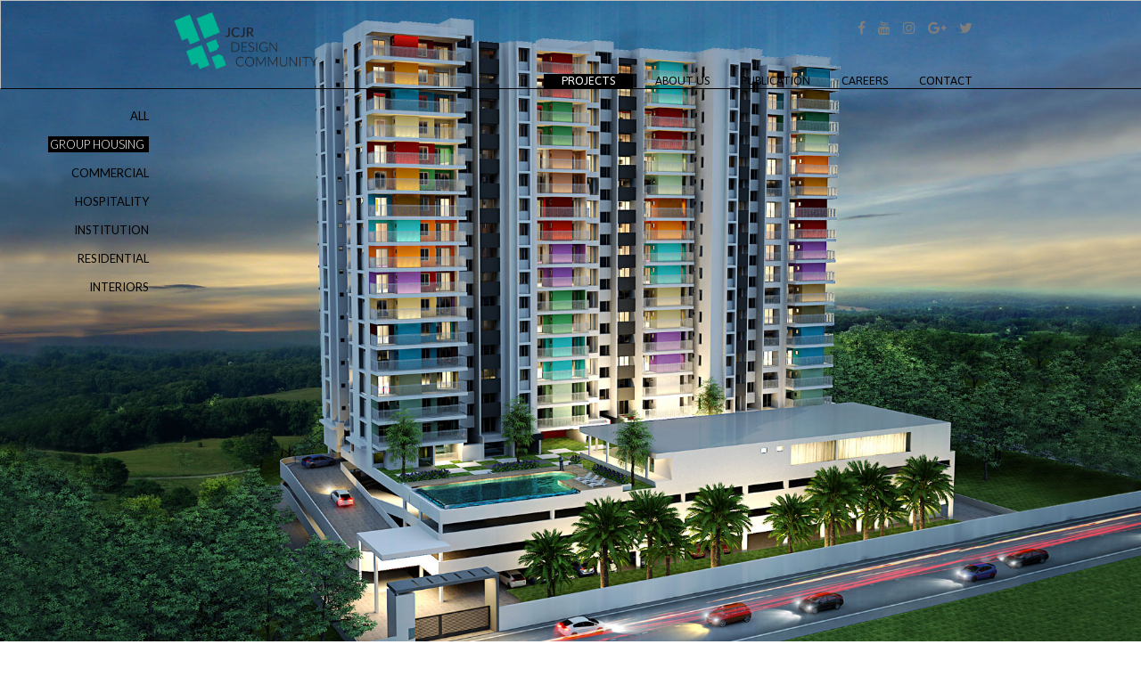

--- FILE ---
content_type: text/html; charset=UTF-8
request_url: https://jcjrindia.com/master/project_details/VG5wWlBRPT0=
body_size: 2018
content:

<!DOCTYPE html>
<html lang="en">
  <head>
    <meta charset="utf-8">
    <meta http-equiv="X-UA-Compatible" content="IE=edge">
    <meta name="viewport" content="width=device-width, initial-scale=1">
    <!-- The above 3 meta tags *must* come first in the head; any other head content must come *after* these tags -->
    <title> JCJR Design Community</title>
    
   <link rel="apple-touch-icon" sizes="57x57" href="https://jcjrindia.com/assets/themes/site/images/apple-icon-57x57.png">
<link rel="apple-touch-icon" sizes="60x60" href="https://jcjrindia.com/assets/themes/site/images/apple-icon-60x60.png">
<link rel="apple-touch-icon" sizes="72x72" href="https://jcjrindia.com/assets/themes/site/images/apple-icon-72x72.png">
<link rel="apple-touch-icon" sizes="76x76" href="https://jcjrindia.com/assets/themes/site/images/apple-icon-76x76.png">
<link rel="apple-touch-icon" sizes="114x114" href="https://jcjrindia.com/assets/themes/site/images/apple-icon-114x114.png">
<link rel="apple-touch-icon" sizes="120x120" href="https://jcjrindia.com/assets/themes/site/images/apple-icon-120x120.png">
<link rel="apple-touch-icon" sizes="144x144" href="https://jcjrindia.com/assets/themes/site/images/apple-icon-144x144.png">
<link rel="apple-touch-icon" sizes="152x152" href="https://jcjrindia.com/assets/themes/site/images/apple-icon-152x152.png">
<link rel="apple-touch-icon" sizes="180x180" href="https://jcjrindia.com/assets/themes/site/images/apple-icon-180x180.png">
<link rel="icon" type="image/png" sizes="192x192"  href="https://jcjrindia.com/assets/themes/site/images/android-icon-192x192.png">
<link rel="icon" type="image/png" sizes="32x32" href="https://jcjrindia.com/assets/themes/site/images/favicon-32x32.png">
<link rel="icon" type="image/png" sizes="96x96" href="https://jcjrindia.com/assets/themes/site/images/favicon-96x96.png">
<link rel="icon" type="image/png" sizes="16x16" href="https://jcjrindia.com/assets/themes/site/images/favicon-16x16.png">
<link rel="manifest" href="images/manifest.json">
<meta name="msapplication-TileColor" content="#ffffff">
<meta name="msapplication-TileImage" content="https://jcjrindia.com/assets/themes/site/images/ms-icon-144x144.png">
<meta name="theme-color" content="#ffffff">


    <!-- Bootstrap -->
    <link href="https://jcjrindia.com/assets/themes/site/css/bootstrap.min.css" rel="stylesheet">
    <link href="https://jcjrindia.com/assets/themes/site/css/style.css" rel="stylesheet">
    <link href="https://jcjrindia.com/assets/themes/site/css/font-awesome.min.css" rel="stylesheet">
	<link href="https://jcjrindia.com/assets/themes/site/css/easy-responsive-tabs.css" rel="stylesheet">
    <!-- HTML5 shim and Respond.js for IE8 support of HTML5 elements and media queries -->
    <!-- WARNING: Respond.js doesn't work if you view the page via file:// -->
    <!--[if lt IE 9]>
      <script src="https://oss.maxcdn.com/html5shiv/3.7.3/html5shiv.min.js"></script>
      <script src="https://oss.maxcdn.com/respond/1.4.2/respond.min.js"></script>
    <![endif]-->
  </head>
  <body>
   

<header class="jc-project-header">
    <nav class="navbar navbar-default">
  <div class="container">
    <!-- Brand and toggle get grouped for better mobile display -->
    <div class="row">
    <div class="col-md-3 col-sm-3">
    <div class="navbar-header">
      <button type="button" class="navbar-toggle collapsed" data-toggle="collapse" data-target="#bs-example-navbar-collapse-1" aria-expanded="false">
        <span class="sr-only">Toggle navigation</span>
        <span class="icon-bar"></span>
        <span class="icon-bar"></span>
        <span class="icon-bar"></span>
      </button>
      <a class="navbar-brand" href="https://jcjrindia.com/"><img src="https://jcjrindia.com/assets/themes/site/images/jc-project-logo.png" class="img-responsive"></a>
    </div>
	</div>
    
    <div class="col-md-9 col-sm-9">
    <!-- Collect the nav links, forms, and other content for toggling -->
    <div class="collapse navbar-collapse" id="bs-example-navbar-collapse-1">
    <div>
    <ul class="list-inline text-right top-ul social">
    <li><a target="_blank"  href="https://facebook.com/"><i class="fa fa-facebook" aria-hidden="true"></i></a></li>
                <li><a target="_blank" href="https://www.youtube.com/"><i class="fa fa-youtube" aria-hidden="true"></i></a></li>
                <li><a target="_blank" href="https://www.instagram.com/?hl=en"><i class="fa fa-instagram" aria-hidden="true"></i></a></li>
                <li><a target="_blank" href="https://plus.google.com/discover"><i class="fa fa-google-plus" aria-hidden="true"></i></a></li>
                <li><a target="_blank" href="https://twitter.com/"><i class="fa fa-twitter" aria-hidden="true"></i></a></li>
    </ul>
    </div>
   
      <ul class="nav navbar-nav navbar-right">
        <li class="active"><a href="https://jcjrindia.com/">Projects <span class="sr-only">(current)</span></a></li>
        <li><a href="https://jcjrindia.com/about_us">About Us</a></li>
        <li><a href="https://jcjrindia.com/publication">Publication</a></li>
        <li><a href="https://jcjrindia.com/careers">Careers</a></li>
        <li><a href="https://jcjrindia.com/contact_us">Contact</a></li>
      </ul>
    </div>
    <!-- /.navbar-collapse -->
    
    </div>
    
    </div>
    
  </div><!-- /.container-fluid -->
</nav>
    </header>
<section class="jc-project-sec one">
    <div class="container-fluid">
    <div class="row">
    <div class="col-md-12">
    <div class="jc-project-ul">
    <ul class="list-unstyled">
        <li><a href="https://jcjrindia.com/master/index/all">ALL</a></li> 
    <li class="active"><a href="https://jcjrindia.com/master/index/grouphousing">GROUP HOUSING</a></li>
    <li class=""><a href="https://jcjrindia.com/master/index/commerical">COMMERCIAL</a></li>
    <li class=""><a href="https://jcjrindia.com/master/index/hospitality">HOSPITALITY</a></li>
    <li class=""><a href="https://jcjrindia.com/master/index/institution">INSTITUTION</a></li>
    <li class=""><a href="https://jcjrindia.com/master/index/residental">RESIDENTIAL</a></li>
    <li class=""><a href="https://jcjrindia.com/master/index/interiors">INTERIORS</a></li>
    </ul>
    </div>
    </div>
    </div>
    </div>
    </section>
    
<section class="jc-project-sec-02">
<div class="container">
<div class="row">
<div class="col-md-12">
<div class="jc-project-Lt">
<div class="jc-project-Lt-row">
<div class="jc-project-Lt-cell-01">
<h4> COLOURS </h4>
<p> PROJECT - COLOURS - GROUP HOUSING | LOCATION -  </p>
</div>
<div class="jc-project-Lt-cell-02"><img src="https://jcjrindia.com/uploads/project/77e6dcaaa5754c412e687482b12d146a.jpg" class="img-responsive"></div>
</div>
</div>

</div>
</div>

<div class="row">
<div class="jc-project-down-img-wrap">
	<div class="col-md-6 col-sm-6 col-xs-6">
<div><img src="https://jcjrindia.com/uploads/image/c75303dbd4f02db9e5f77df303a26b25.jpg" class="img-responsive"></div>
</div>
</div>
</div>

</div>
</section>
    
    
    <!-- jQuery (necessary for Bootstrap's JavaScript plugins) -->
    <script src="https://ajax.googleapis.com/ajax/libs/jquery/1.12.4/jquery.min.js"></script>
    <!-- Include all compiled plugins (below), or include individual files as needed -->
    <script src="https://jcjrindia.com/assets/themes/site/js/bootstrap.min.js"></script>
    <script src="https://jcjrindia.com/assets/themes/site/js/jquery.backstretch.js"></script>
    <script>
    
		$(".one").backstretch(["https://jcjrindia.com/uploads/project/65e68bf27e7ea8b2de09093365f15850.jpg"]);
		
		
	 </script>
     <script>
	 	$(document).ready(function() {
  			function setHeight() {
    		windowHeight = $(window).innerHeight();
    		$('.one').css('min-height', windowHeight);
			$('.into-text-skin').css('height', windowHeight);
 		 };
  		setHeight();
  		$(window).resize(function() {
   	 	setHeight();
  		});
		});
	</script>

  </body>
</html>

--- FILE ---
content_type: text/css
request_url: https://jcjrindia.com/assets/themes/site/css/style.css
body_size: 3167
content:
@charset "utf-8";
/* CSS Document */

@import url('https://fonts.googleapis.com/css?family=Asap:400,400i,500,500i,600,600i,700,700i');
/*font-family: 'Asap', sans-serif;*/

@import url('https://fonts.googleapis.com/css?family=Lato:100,100i,300,300i,400,400i,700,700i,900,900i');
/*font-family: 'Lato', sans-serif;*/

a{
	text-decoration: none;
}

h1, h2, h3, h4, h5, h6{
	padding: 0;
	margin: 0;
}

p{
	padding: 0;
	margin: 0;
}

html, body{
	background: #ffffff;
	/*overflow-x: hidden;*/
}

.form_error{
	color: red;
	font-weight: 500;
	font-size: 12px;
}



/**/ @media (min-width:1200px){.container{width:970px}}
@media (min-width:1440px){.container{width:1080px}}

/* Navigation Section */

.navbar-default{
	background-color: #ffffff;
	border-radius: 0;
	border-color: #bfbfbf;
	border-right: none;
	border-right: none;
}

.navbar-brand{
	height: auto;
}


.top-ul{
	margin-top: 20px;
}

.social li a{
	color: #7d7d7d !important;
	font-size: 16px;
}

.social li a:hover{
	color: #00B393 !important;
}


.navbar-nav > li > a {
	color: #000 !important;
	
	font-size: 13px;
	text-transform: uppercase;
	font-family: 'Asap', sans-serif;
	padding: 0px 10px !important;
}

.navbar-nav > .active > a{
	background-color: #000 !important;
	color: #ffff !important;
	padding: 0px 20px !important;
}

.navbar-nav > li{
	margin-left: 5px;
	margin-right: 10px;
}

/*.nav {
    margin-top: 23px !important;
}

.nav {
    margin-top: 69px !important;
}*/

.nav {
    margin-top: 30px !important;
}

.navbar-brand {
    padding-bottom: 0;
    padding-top: 5px;
}

.navbar-nav > li > a{
	line-height: 16px;
}


.navbar-default .navbar-toggle{
	position: absolute;
	right: 0;
	transform: translateX(-50%) translateY(-50%);
	top: 40%;
	margin-right: 0;
	border-radius: 0;
	border-color: #9f9c9c;
}

.navbar-default .navbar-toggle .icon-bar {
    background-color: #5d5b5b;
}

.navbar-default .navbar-toggle:focus, .navbar-default .navbar-toggle:hover {
    background-color: #f9f9f9;
}

.tooltip-inner{background-color: transparent !important; color: #000 !important; font-weight:bold; }
.tooltip.top .tooltip-arrow{border-top-color:#00B393 !important ;}
.tooltip.top-left .tooltip-arrow{border-top-color:#00B393}
.tooltip.top-right .tooltip-arrow{border-top-color:#00B393}
.tooltip.right .tooltip-arrow{border-right-color:#00B393}
.tooltip.left .tooltip-arrow{border-left-color:#00B393}
.tooltip.bottom .tooltip-arrow{border-bottom-color:#00B393}
.tooltip.bottom-left .tooltip-arrow{border-bottom-color:#00B393}
.tooltip.bottom-right .tooltip-arrow{border-bottom-color:#00B393;}

/* Tab Section */

.jc-tab-hom-sec .resp-vtabs ul.resp-tabs-list {
    width: 8.5%;
margin-left: 3%;
}

/*.jc-tab-hom-sec .resp-vtabs .resp-tabs-container {
    width: 77%;
}*/

.jc-tab-hom-sec .resp-vtabs .resp-tabs-container {
    width: 81%;
}

.jc-tab-hom-sec .resp-vtabs .resp-tabs-list li{
	text-align: right;
	border: none !important;
	padding:0px !important;
	margin-bottom: 15px !important;
	font-family: 'Lato', sans-serif;
	font-weight: 300;
}




.jc-tab-hom-sec  .resp-vtabs .resp-tabs-container{
	/**/border: none !important;
}

.resp-tab-active{
	background: #000 !important;
	color: #ffffff;
}

.jc-tab-hom-sec .resp-vtabs li.resp-tab-active{
	padding:0px !important;
	
}


.jc-tab-hom-sec .resp-tab-content{
	padding-top: 0px !important;
	padding-right: 0;
}

.jc-tab-black-round{
	padding-left: 20px;
}

.jc-tab-black-round ul{
	margin-left: 0;
}

.jc-tab-black-round ul li {
    width: 100px;
    margin-right: 35px;
	margin-bottom: 41px;
    padding: 0;
	transition: all 0.1s ease ;
	border: solid 0px #fff;
	border-radius: 50px;
}

.jc-tab-black-round ul li:hover img:after{
	border: solid 5px red;
	border-radius: 50px;
	height: 100%;
	width: 100%;
	content: "";
	z-index: 9;
	position: absolute;
	
	
	
}

/*.jc-tab-black-round ul li:nth-child(7n+0) {
	margin-right: 0px;
}*/

.jc-tab-black-round ul li a img{
	border-radius: 50px;
}


/* About Section */

.jc-about-sec .content-sec p{
	font-family: 'Lato', sans-serif;
	text-align: justify;
	font-size: 14px;
	margin-bottom: 20px;
}

.jc-about-in-img .col-md-12{
	margin-bottom: 3px;
}


.jc-about-sec{
	padding-bottom: 100px; 
	
}
.jc-about-in-img{
	padding-left: 15px;
	padding-right: 15px;
	margin-bottom: 3px;
}
.jc-ab-img-L {
    float: left;
    width: 26.7%;
}

.jc-ab-img-R {
    float: left;
    width: 73.29%;
}

.jc-ab02-img-L{
	float: left;
	width: 50%;
}

.jc-ab02-img-R{
	float: left;
	width: 50%;
}

.jc-mar-img-row{
	margin-bottom: 5px;
}

.jc-ab03-img-L {
    float: left;
    width: 73.30%;
}

.jc-ab03-img-R {
    float: left;
	width: 26.7%;
}


/* Project Section */


.jc-project-header nav{
	position: absolute;
	left: 0;
	right: 0;
	z-index: 9;
}

.jc-project-header .navbar-default{
	background-color: transparent !important;
	border-bottom: solid 1px #000;
}

.jc-project-sec{
	position: relative;
	padding-top: 130px;
}

.jc-project-ul{
	position: absolute;
	left: 54px;
	top: -9px;
}

.jc-project-ul ul{
	width: 113px;
}

.jc-project-ul ul li{
	text-align: right;
	margin-bottom: 12px;
}
.jc-project-ul ul li a{
	color: #000;
	width: 100%;
	display: inline-block;
	text-decoration: none;
	font-size: 13px;
	font-family: 'Lato', sans-serif;
	
}

.jc-project-ul > ul > .active > a{
	background: #000 !important;
	color: #ffffff !important;
	padding-right: 5px;
	font-weight: 300;
}

.navbar-default .navbar-nav>.active>a, .navbar-default .navbar-nav>.active>a:focus, .navbar-default .navbar-nav>.active>a:hover{
	color: #ffffff !important;
}

.jc-project-Lt-cell-01 h4{
	font-family: 'Lato', sans-serif;
	font-size: 26px;
	margin-bottom: 10px;
}

.jc-project-Lt-cell-01 p{
	font-family: 'Lato', sans-serif;
	font-size: 14px;
}

.jc-project-Lt{
	display: table;
	width: 100%;	
}

.jc-project-Lt-row{
	display: table-row;
	
}

.jc-project-Lt-cell-01{
	display: table-cell;
	vertical-align: middle;
	width: 35%;
	padding-right: 15px;
}

.jc-project-Lt-cell-02{
	display: table-cell;
	vertical-align: middle;
	width: 85%;
}

.jc-project-Lt-cell-02 img{
	max-width: 660px;
}

.jc-project-sec-02{
	position: relative;
	padding-top: 3px;
	padding-bottom: 100px; 
}

.jc-project-down-img-wrap .col-md-6{
	padding:1.5px;
}

.jc-project-down-img-wrap{
	padding-left: 14px;
	padding-right: 14px;
}


/* career Section */

.jc-career-sec .content-sec-caree p{
	font-family: 'Lato', sans-serif;
	font-size: 14px;
	margin-bottom: 20px;
}

.jc-career-sec .content-sec-caree p span{
	font-weight: 700;
}

.jc-career-sec .content-sec-caree h5{
	font-family: 'Lato', sans-serif;
}

.jc-career-ul li{
	font-family: 'Lato', sans-serif;
	font-size: 14px;
	list-style-type:square;
}

.jc-career-ul-h{
	padding-bottom: 10px;
}


/* contact Section */

.jc-contact-sec{
	padding: 45px 0 ;
}

.js-cont-form .form-group input{
	border: solid 1px #000;
	border-radius: 0;
	color: #000;
	font-family: 'Lato', sans-serif;
	
}

.js-cont-form .form-group textarea{
	border: solid 1px #000;
	border-radius: 0;
	color: #000;
	font-family: 'Lato', sans-serif;
	height: 150px;
	
}

.form-control:focus{
	box-shadow: none;
}

.form-control::-moz-placeholder{
	color: #000;
}

.jc-btn-submit{
	background-color: #00b594;
	color: #fff;
	border-radius: 0;
	padding: 5px 25px;
	font-size: 16px;
}

.jc-address-sec h4{
	font-family: 'Lato', sans-serif;
	font-weight: 300;
}

.jc-address-sec ul li{
	font-family: 'Lato', sans-serif;
	font-weight: 300;
	font-size: 17px;
}

#map iframe{
	width: 100%;
	height: 100%;
	
}

#map{
	height: 450px;
}


/* publication Section */

.jc-publication-sec{
	padding: 45px 0 ;
}

.jc-publication-sec .thumbnail{
	border: none;
	text-decoration: none;
	margin-bottom: 0; 
}

.jc-publication-sec .thumbnail:hover .caption{
	color: #00B393;
	
	
}


.jc-publication-sec .thumbnail .caption{
	font-family: 'Lato', sans-serif;
	min-height: 60px;
	text-transform: uppercase;
}

.jc-publication-details-sec{
	padding-bottom: 40px;
}

.js-pb-details-dost h5{
	font-family: 'Lato', sans-serif;
	font-size: 15px;
	 margin-bottom: 10px;
	 line-height: 20px;
}


.js-pb-details-dost p {
    font-family: 'Lato', sans-serif;
    text-align: justify;
    font-size: 15px;
    margin-bottom: 20px;
}

.jc-pb-det-img{
	margin-bottom: 3px;
}

.navbar > .container .navbar-brand, .navbar > .container-fluid .navbar-brand{
	margin-left: -26px;
}



/* @media screen */

@media screen and (max-width:1280px){
	.jc-tab-black-round ul li {
    margin-right: 29.5px;
}
	
	.jc-tab-hom-sec .resp-vtabs .resp-tabs-container{
		width: 79%;
	}
	
	.jc-tab-hom-sec .resp-vtabs ul.resp-tabs-list {
    width: 9%;
}
}

@media screen and (max-width:1199px){
	.navbar-nav > li > a{
		padding: 0px 25px 0 !important;
	}
}
@media screen and (min-width:1600px){
	
/*	.jc-tab-black-round ul li:nth-child(7n+0) {
	margin-right: 41px;
}*/

.container{
	width: 1350px;
}

.jc-about-sec .content-sec p {
    font-size: 15.5px;
}

.jc-tab-black-round ul li {
    width: auto !important;
    margin-right: 42px;
    position: relative !important;
}

.jc-tab-black-round ul li:hover{
	border: none;
	padding: 0;
}

.jc-tab-black-round ul li:hover {
	position: absolute;
	height: 100%;
	width: 100%;
	
}
/*.jc-tab-black-round ul li:hover .jc-tab-black-round ul li:after{
	position:absolute;
    top: 0;
    right:0px;
    bottom:0;

    border-top: 10px solid transparent;
    border-bottom: 10px solid transparent;
    border-left: 10px solid #303030;
    content: "";
	z-index: 9999
}*/


.navbar-nav > .active > a {
    padding: 3px 20px !important;
}

.navbar-nav > li > a{
	font-size: 17px;
}

.navbar-nav > li {
    margin-left: 5px;
    margin-right: 18px;
}

.jc-tab-hom-sec .resp-vtabs li.resp-tab-active{
	padding-right: 5px !important; 
}
.jc-tab-hom-sec .resp-vtabs .resp-tabs-list li {
    font-size: 17px;
}

.jc-tab-hom-sec .resp-vtabs ul.resp-tabs-list {
    width: 7.7%;
    margin-left: 6%;
}


.nav {
    margin-top: 55px !important;
}

.navbar-brand{
	padding-bottom: 0;
}


.jc-tab-hom-sec .resp-vtabs .resp-tabs-container {
    width: 75%;
}

.jc-project-Lt-cell-02 img {
    max-width: 857px !important;
}

.jc-project-ul{
	left: 130px !important;
	top: 11px !important;
}

.jc-project-ul ul li a{
	font-size: 17px;
}


.jc-project-ul ul {
    width: 146px;
}
.jc-project-ul ul li {
    margin-bottom: 14.5px !important;
}

.jc-career-sec .content-sec-caree p {
    font-size: 15px;
}

.jc-career-sec .content-sec-caree h5 {
    font-size: 16px;
}
.jc-career-ul li{
	 font-size: 15px;
}

.simplefilter li{
	font-size: 17px !important;
}

.simplefilter {
    width: 9.8% !important;
    margin-left: 46px !important;
}

.filtr-container .col-md-2{
	height: 210px !important;
}


.filtr-container .col-md-2{
	width: 14% !important;
}
	
}

@media screen and (min-width:1440px){
	.jc-tab-black-round ul li{
		width: 112px;
	}
	
	.nav {
    margin-top: 43px !important;
}



.jc-project-Lt-cell-01 {
    width: 35%;
}

.jc-project-Lt-cell-02 {
    width: 85%;
}

.jc-project-Lt-cell-02 img {
    max-width: 760px;
}

.jc-project-ul{
	left: 65px;
	top: 3px;
}

.navbar > .container .navbar-brand, .navbar > .container-fluid .navbar-brand {
    margin-left: -3px;
}

.jc-project-ul ul li {
    margin-bottom: 13.5px;
}

.filtr-container {
    width: 75.6% !important;
}

.simplefilter {
    width: 10.8% !important;
	margin-left: 25px !important;
}

}

.jc-tab-hom-sec .resp-vtabs li.resp-tab-active{
	padding-right: 5px !important; 
}
@media screen and (max-width:1280px){
	.navbar > .container .navbar-brand, .navbar > .container-fluid .navbar-brand {
    margin-left: 6px;
}

.simplefilter {
    width: 12% !important;
    float: left;
    margin-left: 7px;
}

.filtr-container .col-md-2 {
    width: 15.7% !important;
}
}
@media screen and (max-width:1024px){
/*	.jc-tab-black-round ul li:nth-child(7n) {
    margin-right: 30px;
}

.jc-tab-black-round ul li:nth-child(6n) {
    margin-right: 0px;
}*/

.jc-tab-black-round ul li {
    width: 100px;
    margin-right: 30px;
}

.jc-tab-hom-sec .resp-vtabs .resp-tabs-container{
	width: 81%;
}

.navbar-nav > li > a {
    padding: 0px 20px 0px !important;
}

.jc-tab-hom-sec .resp-vtabs .resp-tabs-container {
    width: 85% !important;
}
.jc-tab-hom-sec .resp-vtabs ul.resp-tabs-list {
    width: 11.5%;
}

.simplefilter{
	width: 15.3% !important;
}

.filtr-container {
    width: 80% !important;
}


.filtr-container .col-md-2 {
    
    padding-right: 0px;
}

.filtr-container .col-md-2 {
    width: 16.5% !important;
}

}

@media screen and (min-width:900px) and (max-width:1024px){
	.jc-tab-hom-sec .resp-vtabs .resp-tabs-container{
	width: 81%;
}


	
}

@media screen and (max-width:991px){
	.jc-project-Lt-cell-02 img {
    max-width: 100%;
}

.jc-project-sec{
	padding-top: 100px;
}

.jc-publication-sec .thumbnail{
	min-height: 285px;
}

.jc-project-ul {
    left: 45px;
}

.jc-tab-hom-sec .resp-vtabs ul.resp-tabs-list {
    width: 12.5% !important;
}

.jc-tab-hom-sec .resp-vtabs .resp-tabs-container {
    width: 84% !important;
}


.navbar-nav > li > a {
    padding: 0px 10px 0px !important;
}

.simplefilter{
	width: 100% !important;
	text-align: center !important;
	float: none !important;
	padding: 0px !important;
	margin-left: 0px !important;
}

.simplefilter li{
	width: auto !important;
	padding: 5px 10px;
	
}

.filtr-container {
    width: 100% !important;
	float: none !important;
	padding: 0px !important;
	padding-left: 0px !important;
	overflow: hidden !important;
}

.simplefilter li.active {
    padding-right: 10px !important;
}

.filtr-container .col-md-2 {
    width: 13.7% !important;
}


#filters li{
	margin-left: 5px;
	margin-right: 5px;
	margin-bottom: 0 !important;
}


.filtr-container{
	padding-left: 0px !important;
}



}


@media screen and (max-width:960px){
/*	.jc-tab-black-round ul li:nth-child(6n) {
    margin-right: 30px;
}

	.jc-tab-black-round ul li:nth-child(5n) {
    margin-right: 0px !important;
}*/

.jc-tab-black-round ul li {
    width: 89px;
    margin-right: 16px;
}

.jc-tab-hom-sec .resp-vtabs ul.resp-tabs-list {
    width: 12%;
}

.navbar-nav > li > a {
    padding: 0px 20px 0px !important;
}
.navbar-nav > li{
	margin: 0;
}

.top-ul{
	margin-bottom: 0;
	margin-top: 10px;
}

.nav {
    margin-top: 26px !important;
}

.filtr-container .col-md-2 {
    width: 16% !important;
}
}


@media screen and (max-width:768px){
.jc-tab-black-round{
	padding-top: 25px;
}


}

@media screen and (max-width:767px){
	
	.jc-about-sec {
    padding-bottom: 50px;
}

.jc-btn-submit{
	margin-bottom: 20px;
}

.jc-contact-sec {
    padding: 25px 0 45px;
}

.social{
	text-align: left !important;
}

.jc-project-Lt-cell-01{
	display: block;
	width: 100%;
	padding: 15px 0;
}

.jc-project-Lt-cell-02{
	display: block;
	width: 100%;
}

.jc-project-header .navbar-default {
    background-color: #fff !important;
    margin-bottom: 0;
	border-bottom: solid 1px #bfbfbf;
}

.jc-project-header nav{
	position: inherit;
}

.jc-project-sec{
	padding-top: 55px;
}

publication-sec .thumbnail {
    min-height: 300px;
}

.navbar-nav > li > a {
    line-height: 25px;
}


.navbar-brand > img{
	width: 50%;
}

.navbar > .container .navbar-brand, .navbar > .container-fluid .navbar-brand {
    margin-left: 0px;
	padding-left: 0;
}

.jc-tab-hom-sec .resp-vtabs .resp-tabs-container {
    width: 100% !important;
}

.jc-tab-black-round ul li {
    width: 78px;
    margin-right: 16px;
}

.filtr-container .col-md-2 {
    width: 19% !important;
}


}

@media screen and (max-width:500px){
	
.jc-publication-sec .thumbnail .caption {
    font-size: 12px;
	min-height: 80px;	
	 
}


.simplefilter {
    width: 80% !important;
	margin: 0 auto !important;
}
.simplefilter li{
	font-size: 12px;
	margin-bottom: 0px !important;
}

.filtr-container .col-md-2 {
    width: 24% !important;
}

}

@media screen and (max-width:414px){
	
.jc-publication-sec .col-xs-6{
		width: 100%;
}
.jc-publication-sec .thumbnail .caption {
    font-size: 12px;
	min-height: 50px;
}
.jc-project-down-img-wrap .col-xs-6{
	width: 100%;
}

.jc-tab-black-round ul li{
	margin-right: 11px;
}
.jc-tab-black-round ul li:nth-child(7n) {
    margin-right: 11px;
}

.jc-tab-black-round {
    padding-left: 10px;
}

.jc-tab-black-round ul li {
    width: 71px;
}

.navbar-brand > img{
	width: 60%;
}


.filtr-container{
	margin-left: 0px !important;
}

.filtr-container .col-md-2{
	padding-right: 15px !important;
	margin-bottom: 20px;
}

.filtr-container .col-md-2 {
    width: 31% !important;
	}

.simplefilter li {
    width: auto !important;
    padding: 1px 10px !important;
}

}

@media screen and (max-width:384px){
	.jc-tab-black-round ul li {
    width: 90px;
}
}

@media screen and (max-width:375px){
	.jc-tab-black-round ul li {
    width: 89px;
}

.jc-tab-black-round ul li:nth-child(5n) {
    margin-right: 11px !important;
}

.jc-tab-black-round ul li:nth-child(6n) {
    margin-right: 11px;
}
}

@media screen and (max-width:360px){
	.jc-tab-black-round ul li {
    width: 85px;
}
.jc-tab-black-round ul li:nth-child(5n) {
    margin-right: 11px !important;
}

.filtr-container .col-md-2 {
    width: 30% !important;
}
}

@media screen and (max-width:320px){
	.jc-tab-black-round ul li {
    width: 68px;
}

.jc-tab-black-round ul li:nth-child(6n) {
    margin-right: 11px;
}
.navbar-brand > img{
	width: 50%;
}


.filtr-container .col-md-2 {
    width: 33% !important;
}

.simplefilter li{
	width: 100% !important;
	text-align: center !important;
}

.simplefilter{
	margin-bottom: 20px !important;
	border-bottom: solid 1px #f6f6f6;
	width: 95% !important;
}

.simplefilter li:last-child{
	margin-bottom: 5px !important;
	}
	
	
		
	.filtr-container .col-md-2{
		width: 30% !important;
		padding-bottom: 30px !important;
	}
}






/* JAN 15 2018 */

.simplefilter {
    width: 11.4%;
    float: left;
    margin-left: 7px;
	padding-left: 42px;
}

.filtr-container{
	width: 80%;
	float: left;
	padding-left: 23px !important;
}

.filtr-container .col-md-2 {
    width: 13.2%;
    padding-right: 26px;
    padding-bottom: 41px;
}

.simplefilter li, .multifilter li, .sortandshuffle li {
    color: white;
    cursor: pointer;
    display: inline-block;
    text-transform: uppercase;
	
}
.simplefilter li {
    /*background-color: #585858;*/
	color: #000;
	width: 100%;
	text-align: right;
	padding-right: 0;
	margin-bottom: 15px !important;
	font-family: 'Lato', sans-serif;
	font-size: 13px;
	font-weight: 300;
}




#filters li span.active {
    background-color: #212121;
    color: #fff;
    padding-right: 5px;
}